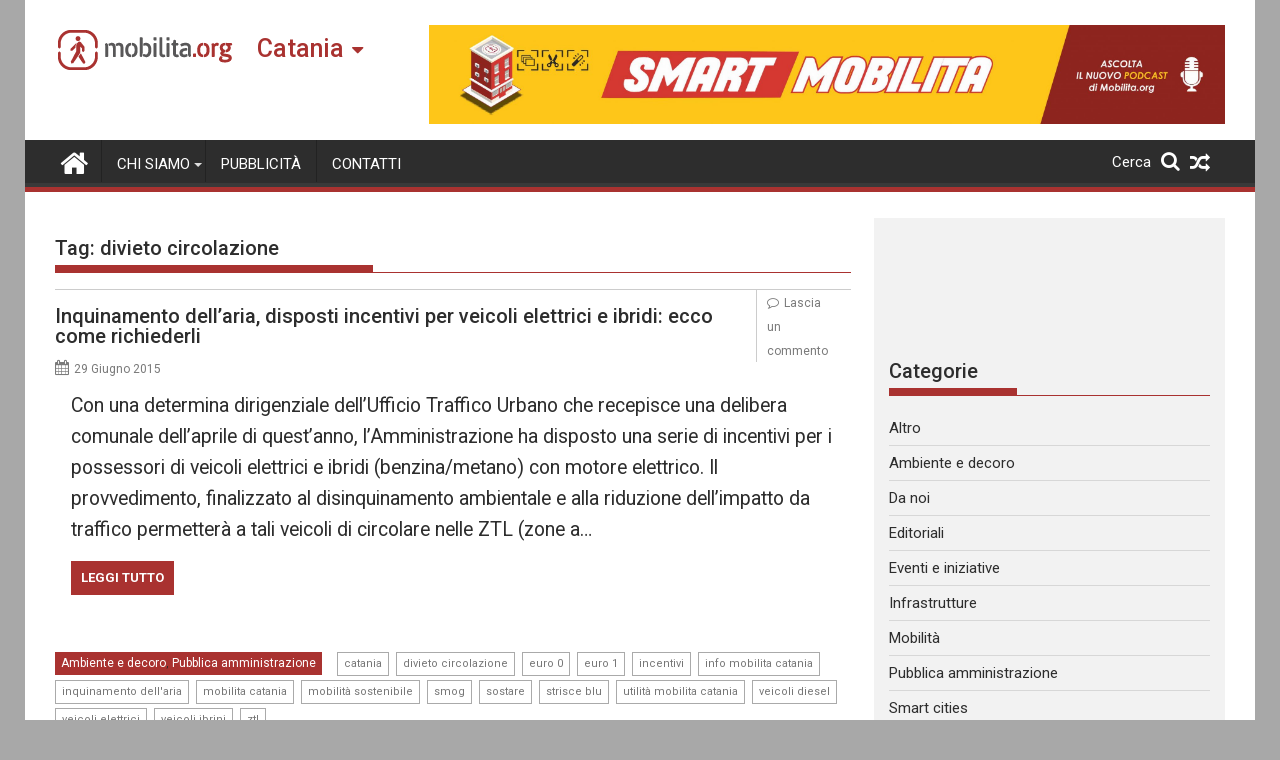

--- FILE ---
content_type: text/html; charset=utf-8
request_url: https://www.google.com/recaptcha/api2/aframe
body_size: 266
content:
<!DOCTYPE HTML><html><head><meta http-equiv="content-type" content="text/html; charset=UTF-8"></head><body><script nonce="2ySooWYpM-p76sJbY1kUjw">/** Anti-fraud and anti-abuse applications only. See google.com/recaptcha */ try{var clients={'sodar':'https://pagead2.googlesyndication.com/pagead/sodar?'};window.addEventListener("message",function(a){try{if(a.source===window.parent){var b=JSON.parse(a.data);var c=clients[b['id']];if(c){var d=document.createElement('img');d.src=c+b['params']+'&rc='+(localStorage.getItem("rc::a")?sessionStorage.getItem("rc::b"):"");window.document.body.appendChild(d);sessionStorage.setItem("rc::e",parseInt(sessionStorage.getItem("rc::e")||0)+1);localStorage.setItem("rc::h",'1768082613612');}}}catch(b){}});window.parent.postMessage("_grecaptcha_ready", "*");}catch(b){}</script></body></html>

--- FILE ---
content_type: text/css
request_url: https://catania.mobilita.org/wp-content/uploads/sites/7/bws-custom-code/bws-custom-code.css?ver=5.8.2
body_size: -312
content:
.comment-form input{
  width: auto !important;
}

--- FILE ---
content_type: application/javascript
request_url: https://t.dtscout.com/pv/?_a=v&_h=catania.mobilita.org&_ss=1baq40f5nv&_pv=1&_ls=0&_u1=1&_u3=1&_cc=us&_pl=d&_cbid=2pxd&_cb=_dtspv.c
body_size: -284
content:
try{_dtspv.c({"b":"chrome@131"},'2pxd');}catch(e){}

--- FILE ---
content_type: text/javascript;charset=UTF-8
request_url: https://whos.amung.us/pingjs/?k=mw7wo7ien5hw&t=divieto%20circolazione%20Archivi%20-%20Mobilita%20Catania&c=s&x=https%3A%2F%2Fcatania.mobilita.org%2Ftag%2Fdivieto-circolazione%2F&y=&a=0&d=21.786&v=27&r=6103
body_size: -46
content:
WAU_r_s('11','mw7wo7ien5hw',0);